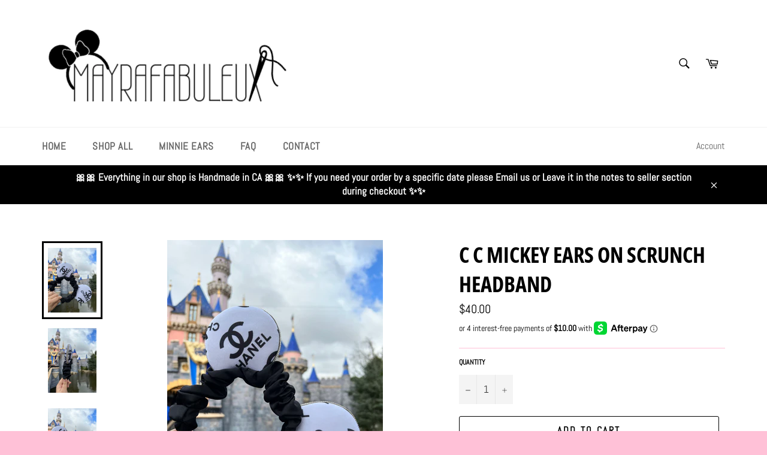

--- FILE ---
content_type: text/html; charset=utf-8
request_url: https://sapi.negate.io/script
body_size: -384
content:
DBzj6BpW0F5Gj2D7rkjikFZaKwqA9zCAXhnNLGEJ9nZEzapm1iMtQmJ7JZXjvyEEoCL4r6tP3mFpbliW1n02GKo=